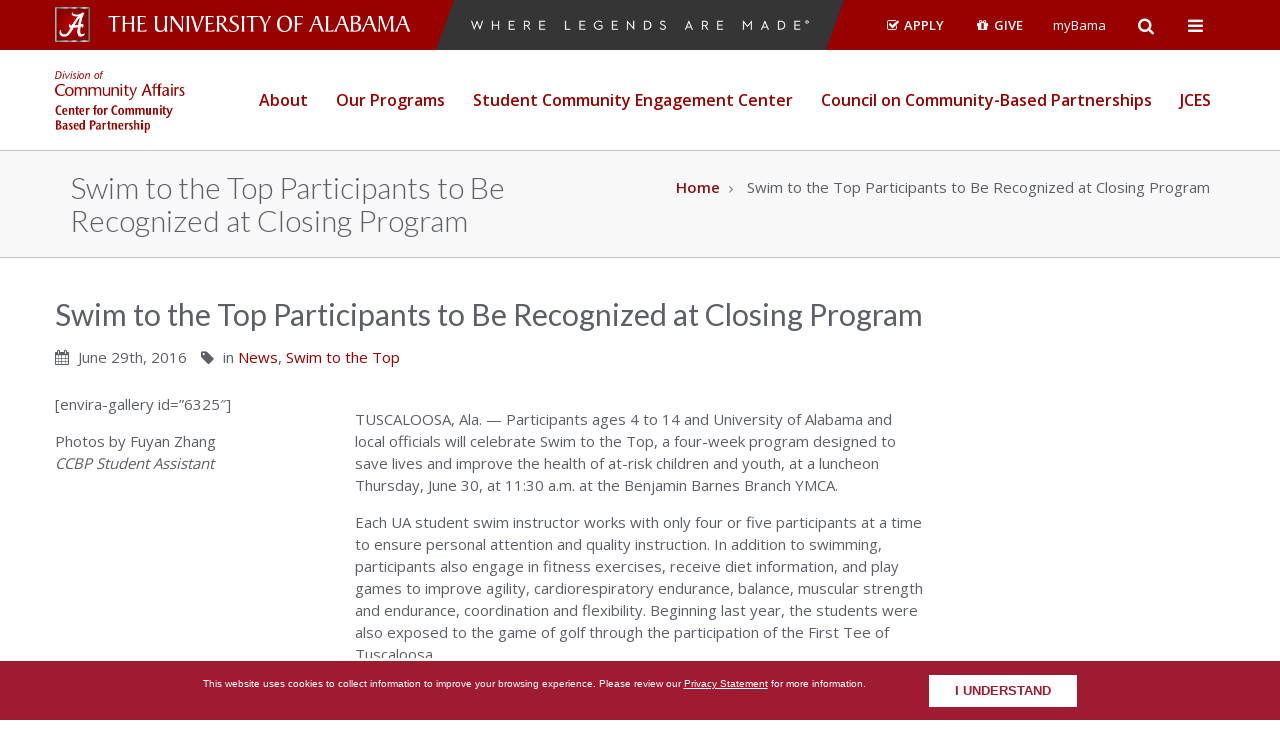

--- FILE ---
content_type: text/html; charset=UTF-8
request_url: https://ccbp.ua.edu/swim-to-the-top-participants-to-be-recognized-at-closing-program/
body_size: 46831
content:
<!DOCTYPE html>
<!--[if IE 8]>
<html id="ie8" lang="en-US">
<![endif]-->
<!--[if IE 9]>
<html id="ie9" lang="en-US">
<![endif]-->
<!--[if !IE]><!-->
<html lang="en-US">
<!--<![endif]-->
<head>
	<meta charset="utf-8">
	<meta http-equiv="X-UA-Compatible" content="IE=edge">
	<meta name="viewport" content="width=device-width, initial-scale=1.0">

	<link href="https://fonts.googleapis.com/css?family=Lato:400,700,300|Open+Sans:400,300,600,700" rel="stylesheet" />
	<link href="https://ccbp.ua.edu/wp-content/themes/ua-theme/assets/css/bootstrap.min.css?ver=3.3.7" rel="stylesheet" />
	<link href="https://ccbp.ua.edu/wp-content/themes/ua-theme/assets/css/font-awesome.min.css?ver=4.6.2" rel="stylesheet" />
	<link href="https://ccbp.ua.edu/wp-content/themes/ua-theme/assets/css/style.min.css?v=1.4.1" rel="stylesheet" />
	<link href="https://ccbp.ua.edu/wp-content/themes/ua-theme/assets/css/ua-logos/other-depts.min.css" rel="stylesheet" />

	<!-- Wilson CSS file -->
	<link href="https://assetfiles.ua.edu/wilson/v1/css/wilson.css" rel="stylesheet" />

	<!-- Custom CSS file -->
	<link href="https://ccbp.ua.edu/wp-content/themes/ua-theme/assets/css/custom.css" rel="stylesheet" />

	
	<link rel="apple-touch-icon" sizes="57x57" href="https://ccbp.ua.edu/wp-content/themes/ua-theme/assets/img/favicons/apple-touch-icon-57x57.png" />
	<link rel="apple-touch-icon" sizes="60x60" href="https://ccbp.ua.edu/wp-content/themes/ua-theme/assets/img/favicons/apple-touch-icon-60x60.png" />
	<link rel="apple-touch-icon" sizes="72x72" href="https://ccbp.ua.edu/wp-content/themes/ua-theme/assets/img/favicons/apple-touch-icon-72x72.png" />
	<link rel="apple-touch-icon" sizes="76x76" href="https://ccbp.ua.edu/wp-content/themes/ua-theme/assets/img/favicons/apple-touch-icon-76x76.png" />
	<link rel="apple-touch-icon" sizes="114x114" href="https://ccbp.ua.edu/wp-content/themes/ua-theme/assets/img/favicons/apple-touch-icon-114x114.png" />
	<link rel="apple-touch-icon" sizes="120x120" href="https://ccbp.ua.edu/wp-content/themes/ua-theme/assets/img/favicons/apple-touch-icon-120x120.png" />
	<link rel="apple-touch-icon" sizes="144x144" href="https://ccbp.ua.edu/wp-content/themes/ua-theme/assets/img/favicons/apple-touch-icon-144x144.png" />
	<link rel="apple-touch-icon" sizes="152x152" href="https://ccbp.ua.edu/wp-content/themes/ua-theme/assets/img/favicons/apple-touch-icon-152x152.png" />
	<link rel="apple-touch-icon" sizes="180x180" href="https://ccbp.ua.edu/wp-content/themes/ua-theme/assets/img/favicons/apple-touch-icon-180x180.png" />
	<link rel="icon" type="image/png" href="https://ccbp.ua.edu/wp-content/themes/ua-theme/assets/img/favicons/favicon-32x32.png" sizes="32x32" />
	<link rel="icon" type="image/png" href="https://ccbp.ua.edu/wp-content/themes/ua-theme/assets/img/favicons/android-chrome-192x192.png" sizes="192x192" />
	<link rel="icon" type="image/png" href="https://ccbp.ua.edu/wp-content/themes/ua-theme/assets/img/favicons/favicon-96x96.png" sizes="96x96" />
	<link rel="icon" type="image/png" href="https://ccbp.ua.edu/wp-content/themes/ua-theme/assets/img/favicons/favicon-16x16.png" sizes="16x16" />
	<link rel="manifest" href="https://ccbp.ua.edu/wp-content/themes/ua-theme/assets/img/favicons/manifest.json" />
	<link rel="mask-icon" href="https://ccbp.ua.edu/wp-content/themes/ua-theme/assets/img/favicons/safari-pinned-tab.svg" color="#990000" />
	<link rel="shortcut icon" href="https://ccbp.ua.edu/wp-content/themes/ua-theme/assets/img/favicons/favicon.ico" />
	<meta name="msapplication-TileColor" content="#990000" />
	<meta name="msapplication-TileImage" content="https://ccbp.ua.edu/wp-content/themes/ua-theme/assets/img/favicons/mstile-144x144.png" />
	<meta name="msapplication-config" content="https://ccbp.ua.edu/wp-content/themes/ua-theme/assets/img/favicons/browserconfig.xml" />
	<meta name="theme-color" content="#ffffff" />

	<!-- HTML5 Shim and Respond.js IE8 support of HTML5 elements and media queries -->
	<!--[if lt IE 9]>
	<script src="https://oss.maxcdn.com/html5shiv/3.7.2/html5shiv.min.js"></script>
	<script src="https://oss.maxcdn.com/respond/1.4.2/respond.min.js"></script>
	<![endif]-->
	<title>Swim to the Top Participants to Be Recognized at Closing Program &#8211; CCBP | The University of Alabama</title>
<meta name='robots' content='max-image-preview:large' />
<script type="text/javascript">
/* <![CDATA[ */
window._wpemojiSettings = {"baseUrl":"https:\/\/s.w.org\/images\/core\/emoji\/14.0.0\/72x72\/","ext":".png","svgUrl":"https:\/\/s.w.org\/images\/core\/emoji\/14.0.0\/svg\/","svgExt":".svg","source":{"concatemoji":"https:\/\/ccbp.ua.edu\/wp-includes\/js\/wp-emoji-release.min.js?ver=6.4.7"}};
/*! This file is auto-generated */
!function(i,n){var o,s,e;function c(e){try{var t={supportTests:e,timestamp:(new Date).valueOf()};sessionStorage.setItem(o,JSON.stringify(t))}catch(e){}}function p(e,t,n){e.clearRect(0,0,e.canvas.width,e.canvas.height),e.fillText(t,0,0);var t=new Uint32Array(e.getImageData(0,0,e.canvas.width,e.canvas.height).data),r=(e.clearRect(0,0,e.canvas.width,e.canvas.height),e.fillText(n,0,0),new Uint32Array(e.getImageData(0,0,e.canvas.width,e.canvas.height).data));return t.every(function(e,t){return e===r[t]})}function u(e,t,n){switch(t){case"flag":return n(e,"\ud83c\udff3\ufe0f\u200d\u26a7\ufe0f","\ud83c\udff3\ufe0f\u200b\u26a7\ufe0f")?!1:!n(e,"\ud83c\uddfa\ud83c\uddf3","\ud83c\uddfa\u200b\ud83c\uddf3")&&!n(e,"\ud83c\udff4\udb40\udc67\udb40\udc62\udb40\udc65\udb40\udc6e\udb40\udc67\udb40\udc7f","\ud83c\udff4\u200b\udb40\udc67\u200b\udb40\udc62\u200b\udb40\udc65\u200b\udb40\udc6e\u200b\udb40\udc67\u200b\udb40\udc7f");case"emoji":return!n(e,"\ud83e\udef1\ud83c\udffb\u200d\ud83e\udef2\ud83c\udfff","\ud83e\udef1\ud83c\udffb\u200b\ud83e\udef2\ud83c\udfff")}return!1}function f(e,t,n){var r="undefined"!=typeof WorkerGlobalScope&&self instanceof WorkerGlobalScope?new OffscreenCanvas(300,150):i.createElement("canvas"),a=r.getContext("2d",{willReadFrequently:!0}),o=(a.textBaseline="top",a.font="600 32px Arial",{});return e.forEach(function(e){o[e]=t(a,e,n)}),o}function t(e){var t=i.createElement("script");t.src=e,t.defer=!0,i.head.appendChild(t)}"undefined"!=typeof Promise&&(o="wpEmojiSettingsSupports",s=["flag","emoji"],n.supports={everything:!0,everythingExceptFlag:!0},e=new Promise(function(e){i.addEventListener("DOMContentLoaded",e,{once:!0})}),new Promise(function(t){var n=function(){try{var e=JSON.parse(sessionStorage.getItem(o));if("object"==typeof e&&"number"==typeof e.timestamp&&(new Date).valueOf()<e.timestamp+604800&&"object"==typeof e.supportTests)return e.supportTests}catch(e){}return null}();if(!n){if("undefined"!=typeof Worker&&"undefined"!=typeof OffscreenCanvas&&"undefined"!=typeof URL&&URL.createObjectURL&&"undefined"!=typeof Blob)try{var e="postMessage("+f.toString()+"("+[JSON.stringify(s),u.toString(),p.toString()].join(",")+"));",r=new Blob([e],{type:"text/javascript"}),a=new Worker(URL.createObjectURL(r),{name:"wpTestEmojiSupports"});return void(a.onmessage=function(e){c(n=e.data),a.terminate(),t(n)})}catch(e){}c(n=f(s,u,p))}t(n)}).then(function(e){for(var t in e)n.supports[t]=e[t],n.supports.everything=n.supports.everything&&n.supports[t],"flag"!==t&&(n.supports.everythingExceptFlag=n.supports.everythingExceptFlag&&n.supports[t]);n.supports.everythingExceptFlag=n.supports.everythingExceptFlag&&!n.supports.flag,n.DOMReady=!1,n.readyCallback=function(){n.DOMReady=!0}}).then(function(){return e}).then(function(){var e;n.supports.everything||(n.readyCallback(),(e=n.source||{}).concatemoji?t(e.concatemoji):e.wpemoji&&e.twemoji&&(t(e.twemoji),t(e.wpemoji)))}))}((window,document),window._wpemojiSettings);
/* ]]> */
</script>
<style id='wp-emoji-styles-inline-css' type='text/css'>

	img.wp-smiley, img.emoji {
		display: inline !important;
		border: none !important;
		box-shadow: none !important;
		height: 1em !important;
		width: 1em !important;
		margin: 0 0.07em !important;
		vertical-align: -0.1em !important;
		background: none !important;
		padding: 0 !important;
	}
</style>
<link rel='stylesheet' id='wp-block-library-css' href='https://ccbp.ua.edu/wp-includes/css/dist/block-library/style.min.css?ver=6.4.7' type='text/css' media='all' />
<style id='classic-theme-styles-inline-css' type='text/css'>
/*! This file is auto-generated */
.wp-block-button__link{color:#fff;background-color:#32373c;border-radius:9999px;box-shadow:none;text-decoration:none;padding:calc(.667em + 2px) calc(1.333em + 2px);font-size:1.125em}.wp-block-file__button{background:#32373c;color:#fff;text-decoration:none}
</style>
<style id='global-styles-inline-css' type='text/css'>
body{--wp--preset--color--black: #000000;--wp--preset--color--cyan-bluish-gray: #abb8c3;--wp--preset--color--white: #ffffff;--wp--preset--color--pale-pink: #f78da7;--wp--preset--color--vivid-red: #cf2e2e;--wp--preset--color--luminous-vivid-orange: #ff6900;--wp--preset--color--luminous-vivid-amber: #fcb900;--wp--preset--color--light-green-cyan: #7bdcb5;--wp--preset--color--vivid-green-cyan: #00d084;--wp--preset--color--pale-cyan-blue: #8ed1fc;--wp--preset--color--vivid-cyan-blue: #0693e3;--wp--preset--color--vivid-purple: #9b51e0;--wp--preset--gradient--vivid-cyan-blue-to-vivid-purple: linear-gradient(135deg,rgba(6,147,227,1) 0%,rgb(155,81,224) 100%);--wp--preset--gradient--light-green-cyan-to-vivid-green-cyan: linear-gradient(135deg,rgb(122,220,180) 0%,rgb(0,208,130) 100%);--wp--preset--gradient--luminous-vivid-amber-to-luminous-vivid-orange: linear-gradient(135deg,rgba(252,185,0,1) 0%,rgba(255,105,0,1) 100%);--wp--preset--gradient--luminous-vivid-orange-to-vivid-red: linear-gradient(135deg,rgba(255,105,0,1) 0%,rgb(207,46,46) 100%);--wp--preset--gradient--very-light-gray-to-cyan-bluish-gray: linear-gradient(135deg,rgb(238,238,238) 0%,rgb(169,184,195) 100%);--wp--preset--gradient--cool-to-warm-spectrum: linear-gradient(135deg,rgb(74,234,220) 0%,rgb(151,120,209) 20%,rgb(207,42,186) 40%,rgb(238,44,130) 60%,rgb(251,105,98) 80%,rgb(254,248,76) 100%);--wp--preset--gradient--blush-light-purple: linear-gradient(135deg,rgb(255,206,236) 0%,rgb(152,150,240) 100%);--wp--preset--gradient--blush-bordeaux: linear-gradient(135deg,rgb(254,205,165) 0%,rgb(254,45,45) 50%,rgb(107,0,62) 100%);--wp--preset--gradient--luminous-dusk: linear-gradient(135deg,rgb(255,203,112) 0%,rgb(199,81,192) 50%,rgb(65,88,208) 100%);--wp--preset--gradient--pale-ocean: linear-gradient(135deg,rgb(255,245,203) 0%,rgb(182,227,212) 50%,rgb(51,167,181) 100%);--wp--preset--gradient--electric-grass: linear-gradient(135deg,rgb(202,248,128) 0%,rgb(113,206,126) 100%);--wp--preset--gradient--midnight: linear-gradient(135deg,rgb(2,3,129) 0%,rgb(40,116,252) 100%);--wp--preset--font-size--small: 13px;--wp--preset--font-size--medium: 20px;--wp--preset--font-size--large: 36px;--wp--preset--font-size--x-large: 42px;--wp--preset--spacing--20: 0.44rem;--wp--preset--spacing--30: 0.67rem;--wp--preset--spacing--40: 1rem;--wp--preset--spacing--50: 1.5rem;--wp--preset--spacing--60: 2.25rem;--wp--preset--spacing--70: 3.38rem;--wp--preset--spacing--80: 5.06rem;--wp--preset--shadow--natural: 6px 6px 9px rgba(0, 0, 0, 0.2);--wp--preset--shadow--deep: 12px 12px 50px rgba(0, 0, 0, 0.4);--wp--preset--shadow--sharp: 6px 6px 0px rgba(0, 0, 0, 0.2);--wp--preset--shadow--outlined: 6px 6px 0px -3px rgba(255, 255, 255, 1), 6px 6px rgba(0, 0, 0, 1);--wp--preset--shadow--crisp: 6px 6px 0px rgba(0, 0, 0, 1);}:where(.is-layout-flex){gap: 0.5em;}:where(.is-layout-grid){gap: 0.5em;}body .is-layout-flow > .alignleft{float: left;margin-inline-start: 0;margin-inline-end: 2em;}body .is-layout-flow > .alignright{float: right;margin-inline-start: 2em;margin-inline-end: 0;}body .is-layout-flow > .aligncenter{margin-left: auto !important;margin-right: auto !important;}body .is-layout-constrained > .alignleft{float: left;margin-inline-start: 0;margin-inline-end: 2em;}body .is-layout-constrained > .alignright{float: right;margin-inline-start: 2em;margin-inline-end: 0;}body .is-layout-constrained > .aligncenter{margin-left: auto !important;margin-right: auto !important;}body .is-layout-constrained > :where(:not(.alignleft):not(.alignright):not(.alignfull)){max-width: var(--wp--style--global--content-size);margin-left: auto !important;margin-right: auto !important;}body .is-layout-constrained > .alignwide{max-width: var(--wp--style--global--wide-size);}body .is-layout-flex{display: flex;}body .is-layout-flex{flex-wrap: wrap;align-items: center;}body .is-layout-flex > *{margin: 0;}body .is-layout-grid{display: grid;}body .is-layout-grid > *{margin: 0;}:where(.wp-block-columns.is-layout-flex){gap: 2em;}:where(.wp-block-columns.is-layout-grid){gap: 2em;}:where(.wp-block-post-template.is-layout-flex){gap: 1.25em;}:where(.wp-block-post-template.is-layout-grid){gap: 1.25em;}.has-black-color{color: var(--wp--preset--color--black) !important;}.has-cyan-bluish-gray-color{color: var(--wp--preset--color--cyan-bluish-gray) !important;}.has-white-color{color: var(--wp--preset--color--white) !important;}.has-pale-pink-color{color: var(--wp--preset--color--pale-pink) !important;}.has-vivid-red-color{color: var(--wp--preset--color--vivid-red) !important;}.has-luminous-vivid-orange-color{color: var(--wp--preset--color--luminous-vivid-orange) !important;}.has-luminous-vivid-amber-color{color: var(--wp--preset--color--luminous-vivid-amber) !important;}.has-light-green-cyan-color{color: var(--wp--preset--color--light-green-cyan) !important;}.has-vivid-green-cyan-color{color: var(--wp--preset--color--vivid-green-cyan) !important;}.has-pale-cyan-blue-color{color: var(--wp--preset--color--pale-cyan-blue) !important;}.has-vivid-cyan-blue-color{color: var(--wp--preset--color--vivid-cyan-blue) !important;}.has-vivid-purple-color{color: var(--wp--preset--color--vivid-purple) !important;}.has-black-background-color{background-color: var(--wp--preset--color--black) !important;}.has-cyan-bluish-gray-background-color{background-color: var(--wp--preset--color--cyan-bluish-gray) !important;}.has-white-background-color{background-color: var(--wp--preset--color--white) !important;}.has-pale-pink-background-color{background-color: var(--wp--preset--color--pale-pink) !important;}.has-vivid-red-background-color{background-color: var(--wp--preset--color--vivid-red) !important;}.has-luminous-vivid-orange-background-color{background-color: var(--wp--preset--color--luminous-vivid-orange) !important;}.has-luminous-vivid-amber-background-color{background-color: var(--wp--preset--color--luminous-vivid-amber) !important;}.has-light-green-cyan-background-color{background-color: var(--wp--preset--color--light-green-cyan) !important;}.has-vivid-green-cyan-background-color{background-color: var(--wp--preset--color--vivid-green-cyan) !important;}.has-pale-cyan-blue-background-color{background-color: var(--wp--preset--color--pale-cyan-blue) !important;}.has-vivid-cyan-blue-background-color{background-color: var(--wp--preset--color--vivid-cyan-blue) !important;}.has-vivid-purple-background-color{background-color: var(--wp--preset--color--vivid-purple) !important;}.has-black-border-color{border-color: var(--wp--preset--color--black) !important;}.has-cyan-bluish-gray-border-color{border-color: var(--wp--preset--color--cyan-bluish-gray) !important;}.has-white-border-color{border-color: var(--wp--preset--color--white) !important;}.has-pale-pink-border-color{border-color: var(--wp--preset--color--pale-pink) !important;}.has-vivid-red-border-color{border-color: var(--wp--preset--color--vivid-red) !important;}.has-luminous-vivid-orange-border-color{border-color: var(--wp--preset--color--luminous-vivid-orange) !important;}.has-luminous-vivid-amber-border-color{border-color: var(--wp--preset--color--luminous-vivid-amber) !important;}.has-light-green-cyan-border-color{border-color: var(--wp--preset--color--light-green-cyan) !important;}.has-vivid-green-cyan-border-color{border-color: var(--wp--preset--color--vivid-green-cyan) !important;}.has-pale-cyan-blue-border-color{border-color: var(--wp--preset--color--pale-cyan-blue) !important;}.has-vivid-cyan-blue-border-color{border-color: var(--wp--preset--color--vivid-cyan-blue) !important;}.has-vivid-purple-border-color{border-color: var(--wp--preset--color--vivid-purple) !important;}.has-vivid-cyan-blue-to-vivid-purple-gradient-background{background: var(--wp--preset--gradient--vivid-cyan-blue-to-vivid-purple) !important;}.has-light-green-cyan-to-vivid-green-cyan-gradient-background{background: var(--wp--preset--gradient--light-green-cyan-to-vivid-green-cyan) !important;}.has-luminous-vivid-amber-to-luminous-vivid-orange-gradient-background{background: var(--wp--preset--gradient--luminous-vivid-amber-to-luminous-vivid-orange) !important;}.has-luminous-vivid-orange-to-vivid-red-gradient-background{background: var(--wp--preset--gradient--luminous-vivid-orange-to-vivid-red) !important;}.has-very-light-gray-to-cyan-bluish-gray-gradient-background{background: var(--wp--preset--gradient--very-light-gray-to-cyan-bluish-gray) !important;}.has-cool-to-warm-spectrum-gradient-background{background: var(--wp--preset--gradient--cool-to-warm-spectrum) !important;}.has-blush-light-purple-gradient-background{background: var(--wp--preset--gradient--blush-light-purple) !important;}.has-blush-bordeaux-gradient-background{background: var(--wp--preset--gradient--blush-bordeaux) !important;}.has-luminous-dusk-gradient-background{background: var(--wp--preset--gradient--luminous-dusk) !important;}.has-pale-ocean-gradient-background{background: var(--wp--preset--gradient--pale-ocean) !important;}.has-electric-grass-gradient-background{background: var(--wp--preset--gradient--electric-grass) !important;}.has-midnight-gradient-background{background: var(--wp--preset--gradient--midnight) !important;}.has-small-font-size{font-size: var(--wp--preset--font-size--small) !important;}.has-medium-font-size{font-size: var(--wp--preset--font-size--medium) !important;}.has-large-font-size{font-size: var(--wp--preset--font-size--large) !important;}.has-x-large-font-size{font-size: var(--wp--preset--font-size--x-large) !important;}
.wp-block-navigation a:where(:not(.wp-element-button)){color: inherit;}
:where(.wp-block-post-template.is-layout-flex){gap: 1.25em;}:where(.wp-block-post-template.is-layout-grid){gap: 1.25em;}
:where(.wp-block-columns.is-layout-flex){gap: 2em;}:where(.wp-block-columns.is-layout-grid){gap: 2em;}
.wp-block-pullquote{font-size: 1.5em;line-height: 1.6;}
</style>
<link rel='stylesheet' id='ua-cookie-banner-styles-css' href='https://ccbp.ua.edu/wp-content/plugins/cookie-banner-plugin-1.0.0/cookie-banner.css' type='text/css' media='all' />
<link rel='stylesheet' id='ua-theme-css' href='https://ccbp.ua.edu/wp-content/themes/ua-theme/style.css?ver=1.0.1' type='text/css' media='all' />
<script type="text/javascript" src="https://ccbp.ua.edu/wp-includes/js/jquery/jquery.min.js?ver=3.7.1" id="jquery-core-js"></script>
<script type="text/javascript" src="https://ccbp.ua.edu/wp-includes/js/jquery/jquery-migrate.min.js?ver=3.4.1" id="jquery-migrate-js"></script>
<link rel="https://api.w.org/" href="https://ccbp.ua.edu/wp-json/" /><link rel="alternate" type="application/json" href="https://ccbp.ua.edu/wp-json/wp/v2/posts/6322" /><link rel="EditURI" type="application/rsd+xml" title="RSD" href="https://ccbp.ua.edu/xmlrpc.php?rsd" />
<meta name="generator" content="WordPress 6.4.7" />
<link rel="canonical" href="https://ccbp.ua.edu/swim-to-the-top-participants-to-be-recognized-at-closing-program/" />
<link rel='shortlink' href='https://ccbp.ua.edu/?p=6322' />
<link rel="alternate" type="application/json+oembed" href="https://ccbp.ua.edu/wp-json/oembed/1.0/embed?url=https%3A%2F%2Fccbp.ua.edu%2Fswim-to-the-top-participants-to-be-recognized-at-closing-program%2F" />
<link rel="alternate" type="text/xml+oembed" href="https://ccbp.ua.edu/wp-json/oembed/1.0/embed?url=https%3A%2F%2Fccbp.ua.edu%2Fswim-to-the-top-participants-to-be-recognized-at-closing-program%2F&#038;format=xml" />
<meta name="tec-api-version" content="v1"><meta name="tec-api-origin" content="https://ccbp.ua.edu"><link rel="alternate" href="https://ccbp.ua.edu/wp-json/tribe/events/v1/" /><meta name="generator" content="Elementor 3.27.7; features: additional_custom_breakpoints; settings: css_print_method-external, google_font-enabled, font_display-swap">
			<style>
				.e-con.e-parent:nth-of-type(n+4):not(.e-lazyloaded):not(.e-no-lazyload),
				.e-con.e-parent:nth-of-type(n+4):not(.e-lazyloaded):not(.e-no-lazyload) * {
					background-image: none !important;
				}
				@media screen and (max-height: 1024px) {
					.e-con.e-parent:nth-of-type(n+3):not(.e-lazyloaded):not(.e-no-lazyload),
					.e-con.e-parent:nth-of-type(n+3):not(.e-lazyloaded):not(.e-no-lazyload) * {
						background-image: none !important;
					}
				}
				@media screen and (max-height: 640px) {
					.e-con.e-parent:nth-of-type(n+2):not(.e-lazyloaded):not(.e-no-lazyload),
					.e-con.e-parent:nth-of-type(n+2):not(.e-lazyloaded):not(.e-no-lazyload) * {
						background-image: none !important;
					}
				}
			</style>
			</head>
<body class="post-template-default single single-post postid-6322 single-format-standard wp-custom-logo tribe-no-js page-template-ua-wordpress-theme elementor-default elementor-kit-11697">
	<header>
		<a href="#skip-to-content" id="skip-link" class="btn btn-primary btn-lg">Skip to main content</a></li>

		<div class="header-top header-primary">
        	<div class="container">
	        	<div class="row header-primary">
		        	<div class="col-md-6 col-lg-4 removepadding">
						<img class="ua-square-logo pull-left img-responsive capstone-margins hidden-xs hidden-sm" src="https://ccbp.ua.edu/wp-content/themes/ua-theme/assets/img/ua-square-logo.png" width="35" height="35" alt="The University of Alabama Square A Logo">
						<a class="ua-logo ua-logo-nameplate pull-left wordmark-overwrites" href="https://www.ua.edu" title="The University of Alabama Logo" rel="home">
							<span class="sr-only">The University of Alabama Wordmark</span>
						</a>

		        	</div> <!-- .col-md-5 -->
				<div class="col-md-4 hidden-md slantedWLAM hidden-xs hidden-sm"><a href="https://www.ua.edu/legends/"><span><img class="img-responsive margin-top-15" src="https://ccbp.ua.edu/wp-content/themes/ua-theme/assets/img/legends-sm.png" alt="where legends are made campaign" width="600" height="18"></span></a></div>
		        	<div class="col-md-6 col-lg-4 removepadding hidden-xs hidden-sm">
			        	<nav title="Resources Navigation" class="navbar">
							<ul class="nav navbar-nav pull-right">
								<li><a href="https://www.ua.edu/apply" class="font-weight-600 uppercase"><i class="fa fa-check-square-o fa-fw"></i> Apply</a></li>
								<li><a href="http://giving.ua.edu" class="font-weight-600 uppercase"><i class="fa fa-gift fa-fw"></i> Give</a></li>
								<li><a href="http://mybama.ua.edu/">myBama</a></li>

								<li class="top-search">
									<button title="Search" id="search">
										<span class="sr-only">Open Search</span>
										<i class="fa fa-search fa-lg search-btn"></i>
									</button>
								</li>
								<li class="top-tools">
									<button title="Tools" id="tools">
										<span class="sr-only">Open Campus Wide Menu</span>
										<i class="fa fa-th fa-lg fa-bars"></i>
									</button>
								</li>
							</ul>
			        	</nav>
		        	</div> <!-- .col-md-4 -->
	        	</div> <!-- .row -->
        	</div> <!-- .container -->

        	<div class="top-tools-container" id="top-tools">
				<div class="container gradient">
					<div class="row">

						<nav class="brandbar">
						<div class="col-md-12">
						<ul>
							<li class="slanted"><a href="https://www.ua.edu/students">Students</a></li>
							<li class="slanted"><a href="https://www.ua.edu/facultystaff">Faculty &amp; Staff</a></li>
							<li class="slanted"><a href="https://www.ua.edu/alumni">Alumni</a></li>
							<li class="slanted"><a href="https://www.ua.edu/visitors">Visitors</a></li>
							<li class="slanted"><a href="https://www.ua.edu/site/">A-Z Index</a></li>
							<li class="slanted"><a href="https://catalog.ua.edu/">Catalog</a></li>
							<li class="slanted"><a href="https://www.ua.edu/news/">News</a></li>
							<li class="slanted"><a href="https://www.ua.edu/events/">Events</a></li>
							<li class="slanted"><a href="https://www.ua.edu/directory/">Directory</a></li>
							<li class="slanted"><a href="https://www.ua.edu/map/">Map</a></li>
				  		</ul>
						</div>
						</nav>
					</div> <!-- .row -->
				</div> <!-- .container -->
			</div> <!-- .top-tools-container -->

			<div class="top-search-container" id="top-search">
	        	<div class="container">
		        	<div class="row">
			        	<div class="col-md-6">
			                <form action="https://www.ua.edu/search">
				                <label class="sr-only" for="search-site">
				                	Search UA.edu
				                </label>

			                    <div class="input-group">
									<input id="search-site" type="text" class="form-control" autocomplete="off" placeholder="Search UA.edu" name="q">

									<span class="input-group-btn">
										<button class="btn btn-light" type="submit">Go</button>
									</span>
			                    </div> <!-- .input-group -->
			                </form>
			        	</div> <!-- .col-md-4 -->

			        	<div class="col-md-6">
							<form action="https://ccbp.ua.edu">
		                        <label class="sr-only" for="search-this-site">
		                          Search This Site
		                        </label>

			                    <div class="input-group">
									<input id="search-this-site" type="text" class="form-control" autocomplete="off" placeholder="Search This Site" name="s" />

									<input type="hidden" name="_action" value="submit">

									<span class="input-group-btn">
										<button class="btn btn-light" type="submit">Go</button>
									</span>
			                    </div> <!-- .input-group -->
			                </form>
			        	</div> <!-- .col-md-4 -->
		        	</div> <!-- .row -->
	        	</div> <!-- .container -->
            </div> <!-- .top-search-container -->
		</div>

		<!-- .header-top -->


		<div class="sticky-header-container">
			<div id="sticky-header" class="header-main header-light navbar mega-menu" data-spy="affix-no" data-offset-top="50">
				<div class="container">
					<div class="navbar-container">
						<div class="navbar-header">
														<a class="navbar-brand ua-logo ua-logo-other-dept-ca-community-partnership" href="https://ccbp.ua.edu" title="CCBP" rel="home">

								<span class="sr-only">CCBP</span>
							</a>

							<a href="#" class="btn btn-default nav-toggle visible-xs visible-sm">
								<span class="sr-only">Toggle navigation</span>
		                        <i class="fa fa-bars"></i>
		                    </a>
						</div> <!-- .navbar-header -->

						<nav title="Primary Navigation" class="navbar-right">


							
										<ul id="ua-main-nav" class="nav navbar-nav main-nav">
											<li class="visible-xs visible-sm">
					                            <a href="#" class="nav-toggle text-center">
					                                <i class="fa fa-times"></i>
					                                <span class="sr-only">Close Menu</span>
					                            </a>
					                        </li>
					                        <li class="visible-sm visible-xs">
												<form action="https://ccbp.ua.edu">
									                <label class="sr-only" for="search-this-site-2">
									                	Search This Site
									                </label>
									                <input id="search-this-site-2" type="text" class="form-control" autocomplete="off" placeholder="Search This Site" name="s" />
								                </form>
												<ul class="nav nav-mobile-cta">
									                <li class="col-xs-6"><a href="https://www.ua.edu/apply" class="btn btn-crimson btn-flat btn-sm font-weight-600 uppercase">Apply</a></li>
									                <li class="col-xs-6"><a href="http://giving.ua.edu" class="btn btn-crimson btn-flat btn-sm btn-block font-weight-600 uppercase">Give</a></li>
									                <li class="col-xs-6"><a href="http://gobama.ua.edu/visits/" class="btn btn-dark btn-flat btn-sm btn-block font-weight-600 uppercase">Legends</a></li>
									                <li class="col-xs-6"><a href="http://mybama.ua.edu/" class="btn btn-light btn-flat btn-sm">myBama</a></li>
								                </ul>
												<a href="#" class="dropdown-toggle text-center" data-toggle="dropdown" role="button" aria-haspopup="true" aria-expanded="false">
						                        	<span class="sr-only">Tools</span>
													<i class="fa fa-th fa-lg fa-bars"></i>
						                        </a>
												<ul class="dropdown-menu">
												<li><a href="https://www.ua.edu/students">Students</a></li>
												<li><a href="https://www.ua.edu/facultystaff">Faculty &amp; Staff</a></li>
												<li><a href="https://www.ua.edu/alumni">Alumni</a></li>
												<li><a href="https://www.ua.edu/visitors">Visitors</a></li>
												<li><a href="https://www.ua.edu/site/">A-Z Index</a></li>
												<li><a href="https://catalog.ua.edu/">Catalog</a></li>
												<li><a href="https://www.ua.edu/news/">News</a></li>
												<li><a href="https://www.ua.edu/events/">Events</a></li>
												<li><a href="https://www.ua.edu/directory/">Directory</a></li>
												<li><a href="https://www.ua.edu/map/">Map</a></li>
												</ul>
											</li>
					                        <li id="menu-item-4621" class="menu-item menu-item-type-custom menu-item-object-custom menu-item-has-children menu-item-4621 dropdown"><a href="http://ccbp.ua.edu/about/" data-toggle="dropdown" class="dropdown-toggle" aria-haspopup="true">About</a>
<ul class='dropdown-menu'>
	<li id="menu-item-6392" class="menu-item menu-item-type-custom menu-item-object-custom menu-item-6392"><a href="http://ccbp.ua.edu/about-mission-and-vision/">Mission, Vision and Purpose</a></li>
	<li id="menu-item-4694" class="menu-item menu-item-type-post_type menu-item-object-page menu-item-4694"><a href="https://ccbp.ua.edu/engage-scholarship-defined/">Engaged Scholarship Defined</a></li>
	<li id="menu-item-6390" class="menu-item menu-item-type-custom menu-item-object-custom menu-item-6390"><a href="http://ccbp.ua.edu/about/">About Our Programs</a></li>
	<li id="menu-item-12322" class="menu-item menu-item-type-post_type menu-item-object-page menu-item-12322"><a href="https://ccbp.ua.edu/our-staff/">Our Staff</a></li>
</ul>
</li>
<li id="menu-item-6079" class="menu-item menu-item-type-custom menu-item-object-custom menu-item-has-children menu-item-6079 dropdown"><a href="http://ccbp.ua.edu/about/" data-toggle="dropdown" class="dropdown-toggle" aria-haspopup="true">Our Programs</a>
<ul class='dropdown-menu'>
	<li id="menu-item-10758" class="menu-item menu-item-type-post_type menu-item-object-page menu-item-10758"><a href="https://ccbp.ua.edu/blast-academy/">BLAST Academy</a></li>
	<li id="menu-item-12520" class="menu-item menu-item-type-post_type menu-item-object-page menu-item-12520"><a href="https://ccbp.ua.edu/global-cafe/">Global Café</a></li>
	<li id="menu-item-10367" class="menu-item menu-item-type-post_type menu-item-object-page menu-item-10367"><a href="https://ccbp.ua.edu/homefirst/">HomeFirst</a></li>
	<li id="menu-item-8789" class="menu-item menu-item-type-post_type menu-item-object-page menu-item-8789"><a href="https://ccbp.ua.edu/language-partners/">Language Partners</a></li>
	<li id="menu-item-7678" class="menu-item menu-item-type-post_type menu-item-object-page menu-item-7678"><a href="https://ccbp.ua.edu/neighborhood-partnership-committee/">Neighborhood Partnership Committee</a></li>
	<li id="menu-item-6100" class="menu-item menu-item-type-custom menu-item-object-custom menu-item-6100"><a href="http://ptla.ua.edu/">Parent Teacher Leadership Academy</a></li>
	<li id="menu-item-4905" class="menu-item menu-item-type-post_type menu-item-object-page menu-item-4905"><a href="https://ccbp.ua.edu/saving-lives/">Saving Lives</a></li>
	<li id="menu-item-4935" class="menu-item menu-item-type-post_type menu-item-object-page menu-item-4935"><a href="https://ccbp.ua.edu/scope-4/">SCOPE</a></li>
	<li id="menu-item-6446" class="menu-item menu-item-type-post_type menu-item-object-page menu-item-6446"><a href="https://ccbp.ua.edu/stem-entrepreneurship-academy/">STEM Entrepreneurship Academy</a></li>
	<li id="menu-item-10303" class="menu-item menu-item-type-post_type menu-item-object-page menu-item-10303"><a href="https://ccbp.ua.edu/stem-showcase/">STEM Showcase</a></li>
	<li id="menu-item-9342" class="menu-item menu-item-type-post_type menu-item-object-page menu-item-9342"><a href="https://ccbp.ua.edu/swim-to-the-top/">Swim to the Top</a></li>
	<li id="menu-item-7679" class="menu-item menu-item-type-post_type menu-item-object-page menu-item-7679"><a href="https://ccbp.ua.edu/tche/">Tuscaloosa Consortium for Higher Education</a></li>
	<li id="menu-item-13138" class="menu-item menu-item-type-post_type menu-item-object-page menu-item-13138"><a href="https://ccbp.ua.edu/tuscaloosa-many-voices-network/">Tuscaloosa Many Voices Network</a></li>
	<li id="menu-item-10319" class="menu-item menu-item-type-post_type menu-item-object-page menu-item-10319"><a href="https://ccbp.ua.edu/vision-days-programs/">Vision Days</a></li>
</ul>
</li>
<li id="menu-item-9129" class="menu-item menu-item-type-post_type menu-item-object-page menu-item-9129"><a href="https://ccbp.ua.edu/student-community-engagement-center/">Student Community Engagement Center</a></li>
<li id="menu-item-4885" class="menu-item menu-item-type-custom menu-item-object-custom menu-item-has-children menu-item-4885 dropdown"><a href="http://ccbp.ua.edu/about/council" data-toggle="dropdown" class="dropdown-toggle" aria-haspopup="true">Council on Community-Based Partnerships</a>
<ul class='dropdown-menu'>
	<li id="menu-item-4886" class="menu-item menu-item-type-custom menu-item-object-custom menu-item-4886"><a href="http://ccbp.ua.edu/about/council">Home</a></li>
	<li id="menu-item-11063" class="menu-item menu-item-type-post_type menu-item-object-page menu-item-has-children menu-item-11063"><a href="https://ccbp.ua.edu/council-awards/">Council Awards</a></li>
	<li id="menu-item-6929" class="menu-item menu-item-type-post_type menu-item-object-page menu-item-6929"><a href="https://ccbp.ua.edu/new-faculty-community-engagement-tours/">New Faculty Community Engagement Tour</a></li>
</ul>
</li>
<li id="menu-item-4896" class="menu-item menu-item-type-custom menu-item-object-custom menu-item-has-children menu-item-4896 dropdown"><a href="http://jces.ua.edu" data-toggle="dropdown" class="dropdown-toggle" aria-haspopup="true">JCES</a>
<ul class='dropdown-menu'>
	<li id="menu-item-4589" class="menu-item menu-item-type-custom menu-item-object-custom menu-item-4589"><a href="http://jces.ua.edu">Journal Home</a></li>
	<li id="menu-item-4867" class="menu-item menu-item-type-custom menu-item-object-custom menu-item-4867"><a href="http://engagementscholarship.org/">Engagement Scholarship Consortium</a></li>
</ul>
</li>

					                    </ul>
															</nav>
					</div> <!-- .navbar-container -->
				</div> <!-- .container -->
			</div> <!-- .header-main -->
		</div> <!-- .sticky-header-container -->
	</header>
	<div class="touch-overlay"></div>
<div class="breadcrumb-wrapper">
	<div class="container">
		<div class="row">
			<div class="col-md-6 col-sm-6 col-xs-12">
				<h1 class="breadcrumb-page-title">
					Swim to the Top Participants to Be Recognized at Closing Program				</h1>
			</div> <!-- .col-md-6 -->
			<div class="col-md-6 col-sm-6 col-xs-12">
				<ol class="breadcrumb">
					<li><a href="https://ccbp.ua.edu">Home</a></li>
					<li>Swim to the Top Participants to Be Recognized at Closing Program</li>				</ol>
			</div> <!-- .col-md-6 -->
		</div> <!-- .row -->
	</div> <!-- .container -->
</div> <!-- .breadcrumb-wrapper -->
<section class="site-content">
	<div class="container">
		<div class="row">
			
				<article id="post-6322" class="news">

			<div class="post-thumbnail">
					</div> <!-- .post-thumbnail -->
	
	<div class="news-body">
		<h2>Swim to the Top Participants to Be Recognized at Closing Program</h2>		<ul class="list-inline">
            <li>
            	<i class="fa fa-calendar"></i> June 29th, 2016            </li>

            <li>
                <i class="fa fa-tag"></i>
					in
					<a href="https://ccbp.ua.edu/category/news/" rel="category tag">News</a>, <a href="https://ccbp.ua.edu/category/swim-to-the-top/" rel="category tag">Swim to the Top</a>			</li>
			
        </ul>
		<div class="row"><div class="col-md-3"></p>
<p>[envira-gallery id=&#8221;6325&#8243;]</p>
<p>Photos by Fuyan Zhang<br />
<em>CCBP Student Assistant</em></p>
<p></div> <!-- .col-md-3 --></p>
<p><div class="col-md-6"></p>
<p>TUSCALOOSA, Ala. — Participants ages 4 to 14 and University of Alabama and local officials will celebrate Swim to the Top, a four-week program designed to save lives and improve the health of at-risk children and youth, at a luncheon Thursday, June 30, at 11:30 a.m. at the Benjamin Barnes Branch YMCA.</p>
<p>Each UA student swim instructor works with only four or five participants at a time to ensure personal attention and quality instruction. In addition to swimming, participants also engage in fitness exercises, receive diet information, and play games to improve agility, cardiorespiratory endurance, balance, muscular strength and endurance, coordination and flexibility. Beginning last year, the students were also exposed to the game of golf through the participation of the First Tee of Tuscaloosa.</p>
<p>In its third year, the program is a collaborative effort of the Benjamin Barnes Branch of the YMCA, Tuscaloosa Park and Recreation Authority (PARA), UA’s department of kinesiology and UA’s Center for Community-Based Partnerships (CCBP). “We do believe our collective efforts will lead to youth who are more comfortable in the water and are more aware and knowledgeable of the importance of nutrition and physical activity in their lives,” said LaKeda Smith, Barnes Branch YMCA executive director.</p>
<p>“Projects such as Swim to the Top offer UA graduate and undergraduate students an opportunity to gain valuable practical teaching, research and service experience,” said Dr. Matthew Curtner-Smith, department head and professor in the department of kinesiology and faculty advisor to the project.</p>
<p>The World Health Organization lists drowning as the second leading cause of unintentional injury death in children aged 1–14 years worldwide. The Centers for Disease Control and Prevention reports that these children have the highest drowning rates in the nation and the fatal unintentional drowning rate for African Americans is 5.5 times higher than whites across all ages Taking part in formal swimming lessons can reduce the risk of drowning by 88 percent.</p>
<p>Dr. Rosianna Gray, CCBP community education director, praised the results of the program and said plans are under way to host the program again next year. At the luncheon, session leaders from the various components of Swim to the Top will recognize the participating students, their families and program team members.</p>
<p>Members of the swim team assisting with the program this year are Stephen Casale, Mallory Durbin, Caitlyn Freeman, Abigail Greenwalt, Joshua Harper, Jennifer Jensen, Jessica Lambert, Alexandra McNatt, Carrington Rye and Jenna Starck.</p>
<p>Other instructors and facilitators include Lakeda Smith, Laura Payton, Mark Harrison and Brandon McAway (administrative team); Mishon Flanigan, Julia Sanders, Antonio Gardner and Savannah Millsaps (enrichment and nutrition team); Dr. Jermaine Mitchell, Rebecca Lundgren, and Douglas Craddock (fitness team).</p>
<p>Zachary Wahl-Alexander, a former graduate student in kinesiology and campus leader in community engagement, is credited with the initial planning that resulted in the program.</p>
<hr />
<p><em>The University of Alabama, a student-centered research university, is experiencing significant growth in both enrollment and academic quality. This growth, which is positively impacting the campus and the state&#8217;s economy, is in keeping with UA&#8217;s vision to be the university of choice for the best and brightest students. UA, the state&#8217;s flagship university, is an academic community united in its commitment to enhancing the quality of life for all Alabamians.</em></p>
<p><strong><em>CONTACT: </em></strong><em>David Miller, UA University Relations, 205/348-0825, </em><a href="mailto:dcmiller2@bama.ua.edu"><em>dcmiller2@bama.ua.edu</em></a> <strong><em>SOURCE: </em></strong><em>Carol Agomo, director community and administrative affairs, UA Division of Community Affairs, </em><em><a href="mailto:cnagomo@ua.edu">cnagomo@ua.edu</a></em></p>
<p></div> <!-- .col-md-6 --></div> <!-- .row -->
<p>&nbsp;</p>
			</div> <!-- .news-body -->
</article>
			<!-- .col-md-3 -->
			
				<aside class="sidebar">
	</aside>			 <!-- .col-md-3 -->
		</div> <!-- .row -->
	</div> <!-- .container -->
</section>
	<footer class="">
				<div class="footer-copyright bg-primary">
			<div class="container">
				<div class="row">
					<div class="col-md-12">
						<div class="row">
							<div class="col-md-3 col-sm-3">
								<a class="ua-logo ua-logo-stacked" href="https://www.ua.edu" title="The University of Alabama" rel="home">
									<span class="sr-only">The University of Alabama</span>
								</a>
							</div> <!-- .col-md-3 -->

							<div class="col-md-9 col-md-9">
								<div class="pull-right">
									<div class="menu-footer-container"><ul id="menu-footer" class="disclaimer-list list-inline text-right"><li id="menu-item-6125" class="menu-item menu-item-type-custom menu-item-object-custom menu-item-home menu-item-6125"><a href="http://ccbp.ua.edu">Center for Community-Based Partnerships</a></li>
<li id="menu-item-2510" class="menu-item menu-item-type-custom menu-item-object-custom menu-item-2510"><a href="http://communityaffairs.ua.edu/">Community Affairs</a></li>
</ul></div>
									<p class="copyright-text text-right">
										<a href="https://www.ua.edu/copyright">Copyright &copy; 2026</a> <a href="https://www.ua.edu">The University of Alabama</a>
										| <a href="https://www.ua.edu/disclaimer">Disclaimer</a>
										| <a href="https://www.ua.edu/privacy">Privacy</a>
										| <a href="https://accessibility.ua.edu/statement/">Accessibility</a>
									</p>
								</div> <!-- .pull-right -->
							</div> <!-- .col-md-9 -->
						</div> <!-- .row -->
					</div> <!-- .col-md-12 -->
				</div> <!-- .row -->
			</div> <!-- .container -->
		</div> <!-- .footer-copyright -->
	</footer>

	<div class="ua_cookie-banner__container" hidden id="ua_cookie-banner__container">
      <div class="ua_cookie-banner__content">
        <p>This website uses cookies to collect information to improve your browsing experience. Please review our <a href="https://www.ua.edu/privacy">Privacy Statement</a> for more information.</p>
        <button>I understand</button>
      </div>
    </div>		<script>
		( function ( body ) {
			'use strict';
			body.className = body.className.replace( /\btribe-no-js\b/, 'tribe-js' );
		} )( document.body );
		</script>
		<script> /* <![CDATA[ */var tribe_l10n_datatables = {"aria":{"sort_ascending":": activate to sort column ascending","sort_descending":": activate to sort column descending"},"length_menu":"Show _MENU_ entries","empty_table":"No data available in table","info":"Showing _START_ to _END_ of _TOTAL_ entries","info_empty":"Showing 0 to 0 of 0 entries","info_filtered":"(filtered from _MAX_ total entries)","zero_records":"No matching records found","search":"Search:","all_selected_text":"All items on this page were selected. ","select_all_link":"Select all pages","clear_selection":"Clear Selection.","pagination":{"all":"All","next":"Next","previous":"Previous"},"select":{"rows":{"0":"","_":": Selected %d rows","1":": Selected 1 row"}},"datepicker":{"dayNames":["Sunday","Monday","Tuesday","Wednesday","Thursday","Friday","Saturday"],"dayNamesShort":["Sun","Mon","Tue","Wed","Thu","Fri","Sat"],"dayNamesMin":["S","M","T","W","T","F","S"],"monthNames":["January","February","March","April","May","June","July","August","September","October","November","December"],"monthNamesShort":["January","February","March","April","May","June","July","August","September","October","November","December"],"monthNamesMin":["Jan","Feb","Mar","Apr","May","Jun","Jul","Aug","Sep","Oct","Nov","Dec"],"nextText":"Next","prevText":"Prev","currentText":"Today","closeText":"Done","today":"Today","clear":"Clear"}};/* ]]> */ </script>			<script>
				const lazyloadRunObserver = () => {
					const lazyloadBackgrounds = document.querySelectorAll( `.e-con.e-parent:not(.e-lazyloaded)` );
					const lazyloadBackgroundObserver = new IntersectionObserver( ( entries ) => {
						entries.forEach( ( entry ) => {
							if ( entry.isIntersecting ) {
								let lazyloadBackground = entry.target;
								if( lazyloadBackground ) {
									lazyloadBackground.classList.add( 'e-lazyloaded' );
								}
								lazyloadBackgroundObserver.unobserve( entry.target );
							}
						});
					}, { rootMargin: '200px 0px 200px 0px' } );
					lazyloadBackgrounds.forEach( ( lazyloadBackground ) => {
						lazyloadBackgroundObserver.observe( lazyloadBackground );
					} );
				};
				const events = [
					'DOMContentLoaded',
					'elementor/lazyload/observe',
				];
				events.forEach( ( event ) => {
					document.addEventListener( event, lazyloadRunObserver );
				} );
			</script>
			<script type="text/javascript" src="https://ccbp.ua.edu/wp-content/plugins/cookie-banner-plugin-1.0.0/cookie-banner.js?ver=6.4.7" id="ua-cookie-banner-js-js"></script>
<script type="text/javascript" src="https://ccbp.ua.edu/wp-content/themes/ua-theme/assets/js/vendors/bootstrap.min.js?ver=3.3.7" id="ua-bootstrap-js-js"></script>
<script type="text/javascript" src="https://ccbp.ua.edu/wp-content/themes/ua-theme/assets/js/scripts.min.js?ver=1.0.9" id="ua-theme-js-js"></script>
<script type="text/javascript" src="https://ccbp.ua.edu/wp-content/plugins/page-links-to/dist/new-tab.js?ver=3.3.6" id="page-links-to-js"></script>

	<script src="https://assetfiles.ua.edu/wilson/v1/js/bootstrap-accessibility.min.js"></script>
	<script src="https://assetfiles.ua.edu/wilson/v1/js/accessibility.min.js"></script>
	<script src="https://assetfiles.ua.edu/wilson/v1/js/wilson.js"></script>
</body>
</html>


--- FILE ---
content_type: text/css
request_url: https://assetfiles.ua.edu/wilson/v1/css/wilson.css
body_size: 5220
content:
/* brandbar initial setup courtesy of John Ropa; */
@import 'brandbar.css';

/* bootstrap accessibility fixes courtesy of Jason McGuffey; */
@import 'bootstrap-accessibility.css';

/* ------------------- */
/* Accessibility Fixes */
/* ------------------- */

/* make sure links in body copy look like links */
p > a {text-decoration: underline;}

/* make sure focus ring indicator is browser default or IF ff/ie visible */
a:focus, button:focus {
	outline: auto 2px #0069d9 !important;
	outline: auto 2px Highlight !important;
	outline: -webkit-focus-ring-color auto 5px !important;
}

/* fix brandbar toggle menu focus ring overlap issue */
nav.brandbar a:focus {z-index: 1000;}

/* fixes contrast issue with carousel overlay text area courtesty of Lisa Sandy */
#ua-carousel .caption .caption-inner {
   background: rgba(0,0,0,0.8)!important;
}

.btn-primary, .btn-primary:focus, .btn-primary:active, .btn-primary.active {
/*    border-color: #12517c; */
   background-color: #12517c;
   background-image: -webkit-gradient(linear, left top, left bottom, from(#12517c), to(#12517c));
   background-image: -webkit-linear-gradient(#12517c, #12517c);
   background-image: -moz-linear-gradient(#12517c, #12517c);
   background-image: -o-linear-gradient(#12517c, #12517c);
   background-image: -ms-linear-gradient(#12517c, #12517c);
   background-image: linear-gradient(#12517c, #12517c);
}

/* fixes h2 to look like the h4 styling, but be semantic */
.media-body h3, footer h2 {
	font-size: 18px;
}

/* fixes more links for news & events now that they're at the bottom */
.more-news, .more-events {
	padding-left: 0;
/* 	position: absolute; */
/* 	top: 20px; */
/* 	right: 20px; */
	font-style: italic;
}

/* fixes carousel img so that it can be content */
.carousel-img {
	position: absolute;
	z-index: -1;
/* 	display: none; */
	width: 100%;
/* 	top: -101px; */
	
}

@media screen and (max-width: 767px) {
	.carousel-img {
		position: absolute;
		z-index: -1;
	/* 	display: none; */
		height: 100%;
		object-fit: cover;
	}
	
}

/* fixes contrast issue with text-muted class */
.text-muted {
	color: #585858;
}

.sidebar-nav, .sidebar-nav-lg {
	border: none;
}
.sidebar-nav>li>a[href].collapsed:after, .sidebar-nav-lg>li>a[href].collapsed:after {
    content: none;
}

.sidebar-nav>li>a[href]:after, .sidebar-nav-lg>li>a[href]:after {
    font-family: 'FontAwesome';
    content: none;
}

.sidebar-nav>li.menu-item-has-children>a[href].collapsed:after, .sidebar-nav-lg>li.menu-item-has-children>a[href].collapsed:after {
    content: '\f105';
}

.sidebar-nav>li.menu-item-has-children>a[href]:after, .sidebar-nav-lg>li.menu-item-has-children>a[href]:after {
    font-family: 'FontAwesome';
    content: '\f107';
    font-size: 18px;
    float: right;
}

/* make sidebar collapse at top on mobile for usability reasons */
@media screen and (max-width: 991px) {  
	
/*
	aside.sidebar {
		height: 42px;
		overflow: hidden;
	}
	
	aside.sidebar.open {
		height: auto;
	}
	
	aside.sidebar.open ul li.current-menu-item:before {
		content: '\f105';;
	}
	
	aside.sidebar ul {
		display: flex;
		flex-direction: column;
		flex-wrap: wrap;
	}
	
	aside.sidebar ul li.current-menu-item {
		order: -1;
	}
	
	aside.sidebar ul li.current-menu-item:before {
		content: '\f107';
		position: absolute;
		top: 8px;
		right: 15px;
		z-index: 1000;
		font-family: 'FontAwesome';
		font-size: 1.3em;
		
	}
*/

}

/* Split dropdown */
.split-toggle {
	display: none;
}

@media (pointer: coarse) and (min-width: 1000px) {
	.split-toggle {
		display: inline-block;
    }
    
	.sticky-header-container .navbar-container .main-nav .open .dropdown-link {
		background: transparent; 
		color: #900;
    }
    
	.split-dropdown button {
		background:transparent; 
		color: #900;
		border:0;
		line-height: 20px;
		padding-bottom:40px;
		padding-top:40px; 
    }
    
	.split-dropdown .dropdown-link {
		display: inline-block;
    }
    
	.split-dropdown .dropdown-toggle:focus {
		background: #eee;
	} 
}

/*  Style additions for v1.7.8 update 
 ** Tuesday, October 15, 2020
 ** Text Identifier Styles
 */
.navbar-container .navbar-header .text-identifier {
    font-size: 2em; 
    height: auto; 
    line-height: 1.1;
    margin-top: -1px; 
    max-width: 350px;  
    overflow: visible;
    padding-top: 0;
    position: absolute; 
    top: 50%; 
    transform: translateY(-50%);
}

.navbar-container .navbar-header .text-identifier span {
    font-family: 'Open Sans';
    letter-spacing: -1px;
    vertical-align: middle;
}

@media screen and (max-width: 380px) {
    .navbar-container .navbar-header .text-identifier {
        font-size: 1.7em; 
    }
}

footer.bg-light {
    color: #5c5f68;
}

footer.bg-light a {
    color: black;
}

footer.bg-light .footer-copyright a, 
footer.bg-light .footer-copyright a:hover {
    color: #fff;
}

/* Main Navigation Accessibility Adjustments */
.header-top button.universal-nav-active .fa-bars:before {
    content: "\f00d";
}

.nav-visible .universal-nav-active .fa-bars:before {
    content: "\f00d";
}

@media screen and ( max-width: 991px ) {
    .navbar-right .navbar-nav {
        visibility: hidden;
    }

    .nav-visible .navbar-right .navbar-nav {
        visibility: visible;
    }
}

--- FILE ---
content_type: text/css
request_url: https://ccbp.ua.edu/wp-content/themes/ua-theme/style.css?ver=1.0.1
body_size: 504
content:
/*
Theme Name: UA WordPress Theme
Author: Web Communications
Author URI: https://strategiccommunications.ua.edu
Description: The official University of Alabama WordPress theme which is based off the UA Template released in 2016.
Version: 1.7.4
*/

.content-box.bg-primary h3,
.content-box.bg-primary a,
.content-box.bg-dark h3,
.content-box.bg-dark a {
	color: white !important;
}

a#skip-link {
	display: block;
	position: absolute;
	top: -1000em

}

a#skip-link:focus {
	top: 0;
	z-index: 100000000;
}


--- FILE ---
content_type: application/javascript
request_url: https://assetfiles.ua.edu/wilson/v1/js/wilson.js
body_size: 4179
content:
// make dropdown :focus behave like a hover
jQuery( document ).ready( function( $ ) {
    $('li.dropdown > a').focus(function(event) {

        var par = $(event.target).parent();

        $('li.dropdown').removeClass('open');
        par.toggleClass('open');
    });
    $('li.dropdown li:last-child > a').blur(function(event) {
        $('li.dropdown').removeClass('open');
    });
    
    // Manually set the href of the new split-toggle buttons.
    // Otherwise, the click event will attempt to load "/undefined" as the URL, 
    // due to ./assets/js/partials/_menu-hover.js, lines 24-28
    const splitToggle = Array.prototype.slice.call(document.querySelectorAll('.split-toggle'));

    if( splitToggle.length ) {
        splitToggle.forEach( function(item) {
            item.href = '#';
        });
    }
} );

/* Main Navigation Accessibility Adjustments */
window.addEventListener( "DOMContentLoaded", () => {
    var tools = document.getElementById( 'tools' );
    var search = document.getElementById( 'search' );

    if( tools ) {
        tools.addEventListener( 'click', handleExpander );
    }

    if( search ) {
        search.addEventListener( 'click', () => {
            tools.className = '';
        } );
    }

    function handleExpander() {
        if( tools.className.includes( 'universal-nav-active' ) ) {
            tools.className = '';
        } else {
            tools.className = 'universal-nav-active';
        }
    }

    var mainNav = document.querySelector( '#ua-main-nav' ); 
    var navToggle = document.querySelector( '.nav-toggle' );
    var dropdownToggle = document.querySelector( '.dropdown-toggle' );

    if( mainNav ) {
        var mainNavChildren = Array.from( mainNav.querySelectorAll( 'li a' ) );
        
        if( mainNavChildren ) {
            mainNavChildren.forEach( ( navItem ) => {
                navItem.addEventListener( 'focusout', ( event ) => {
                    var navLastChild = document.querySelector( '.nav-visible #ua-main-nav > li:last-child a' );
                    var navFirstChild = document.querySelector( '.nav-visible #ua-main-nav > li:first-child a' );

                    if( navLastChild === event.target && ! mainNav.contains( event.relatedTarget ) || navFirstChild === event.target && ! mainNav.contains( event.relatedTarget )  ) {
                        if( document.body.className.includes( 'nav-visible' ) ) {
                            document.body.className = document.body.className.replace( ' nav-visible', '' );
                        }

                        if( dropdownToggle.className.includes( 'universal-nav-active' ) ) {
                            dropdownToggle.className = dropdownToggle.className.replace( ' universal-nav-active', '' );
                        }
                    }
                } );
            } ); 
        }
    }

    window.addEventListener( 'keydown', ( event ) => {
        if( event.keyCode === 27 ) {
            if( document.body.className.includes( 'nav-visible' ) ) {
                document.body.className = document.body.className.replace( ' nav-visible', '' );
            }

            if( dropdownToggle.className.includes( 'universal-nav-active' ) ) {
                dropdownToggle.className = dropdownToggle.className.replace( ' universal-nav-active', '' );
            }
        }
    } );

    if( navToggle ) {
        navToggle.addEventListener( 'click', () => {
            if( navToggle.className.includes( 'universal-nav-active' ) ) {
                navToggle.className = navToggle.className.replace( ' universal-nav-active', '' );
            } else {
                navToggle.className = navToggle.className + ' universal-nav-active';
            }
        } );
    }

    if( dropdownToggle ) {
        dropdownToggle.addEventListener( 'click', () => {
            if( dropdownToggle.className.includes( 'universal-nav-active' ) ) {
                dropdownToggle.className = dropdownToggle.className.replace( ' universal-nav-active', '' );
            } else {
                dropdownToggle.className = dropdownToggle.className + ' universal-nav-active';
            } 
        } );
    }
} );

--- FILE ---
content_type: application/javascript
request_url: https://ccbp.ua.edu/wp-content/themes/ua-theme/assets/js/scripts.min.js?ver=1.0.9
body_size: 7727
content:
!function($,e,t){var n=$();$.fn.dropdownHover=function(t){return"ontouchstart"in document?this:(n=n.add(this.parent()),this.each(function(){function o(){e.clearTimeout(u),e.clearTimeout(h),h=e.setTimeout(function(){n.find(":focus").blur(),d.instantlyCloseOthers===!0&&n.removeClass("open"),e.clearTimeout(h),a.attr("aria-expanded","true"),i.addClass("open"),a.trigger(c)},d.hoverDelay)}var a=$(this),i=a.parent(),r={delay:500,hoverDelay:0,instantlyCloseOthers:!0},l={delay:$(this).data("delay"),hoverDelay:$(this).data("hover-delay"),instantlyCloseOthers:$(this).data("close-others")},c="show.bs.dropdown",s="hide.bs.dropdown",d=$.extend(!0,{},r,t,l),u,h;i.hover(function(e){return i.hasClass("open")||a.is(e.target)?void o():!0},function(){e.clearTimeout(h),u=e.setTimeout(function(){a.attr("aria-expanded","false"),i.removeClass("open"),a.trigger(s)},d.delay)}),a.hover(function(e){return i.hasClass("open")||i.is(e.target)?void o():!0}),i.find(".dropdown-submenu").each(function(){var t=$(this),n;t.hover(function(){e.clearTimeout(n),t.children(".dropdown-menu").show(),t.siblings().children(".dropdown-menu").hide()},function(){var o=t.children(".dropdown-menu");n=e.setTimeout(function(){o.hide()},d.delay)})})}))}}(jQuery,window),function($){$.fn.appear=function(e,t){var n=$.extend({data:void 0,one:!0,accX:0,accY:0},t);return this.each(function(){var t=$(this);if(t.appeared=!1,!e)return void t.trigger("appear",n.data);var o=$(window),a=function(){if(!t.is(":visible"))return void(t.appeared=!1);var e=o.scrollLeft(),a=o.scrollTop(),i=t.offset(),r=i.left,l=i.top,c=n.accX,s=n.accY,d=t.height(),u=o.height(),h=t.width(),f=o.width();l+d+s>=a&&a+u+s>=l&&r+h+c>=e&&e+f+c>=r?t.appeared||t.trigger("appear",n.data):t.appeared=!1},i=function(){if(t.appeared=!0,n.one){o.unbind("scroll",a);var i=$.inArray(a,$.fn.appear.checks);i>=0&&$.fn.appear.checks.splice(i,1)}e.apply(this,arguments)};n.one?t.one("appear",n.data,i):t.bind("appear",n.data,i),o.scroll(a),$.fn.appear.checks.push(a),a()})},$.extend($.fn.appear,{checks:[],timeout:null,checkAll:function(){var e=$.fn.appear.checks.length;if(e>0)for(;e--;)$.fn.appear.checks[e]()},run:function(){$.fn.appear.timeout&&clearTimeout($.fn.appear.timeout),$.fn.appear.timeout=setTimeout($.fn.appear.checkAll,20)}}),$.each(["append","prepend","after","before","attr","removeAttr","addClass","removeClass","toggleClass","remove","css","show","hide"],function(e,t){var n=$.fn[t];n&&($.fn[t]=function(){var e=n.apply(this,arguments);return $.fn.appear.run(),e})})}(jQuery),function($,e,t,n){function o(e,t){this.element=e,this.options=$.extend({},i,t),this._defaults=i,this._name=a,this.init()}var a="smartEmbed",i={autoplay:!0,width:"auto",playIcon:"fa fa-play-circle-o",onComplete:function(){},onError:function(){}};o.prototype={init:function(){var e=this.options;$(this.element).each(function(t,n){var o=$(n),a=o.data("vimeo-id"),i=o.data("youtube-id"),r=e.playIcon,l="https://player.vimeo.com/video/";"undefined"!=typeof a?l="https://player.vimeo.com/video/"+a:"undefined"!=typeof i&&(l="https://www.youtube.com/embed/"+i);var c=l+"?autoplay="+e.autoplay,s=$('<iframe src="'+c+'" webkitallowfullscreen mozallowfullscreen allowfullscreen></iframe>');e.width===parseInt(e.width,10)&&(c+="&width="+e.width),o.parent().prepend('<i class="play-icon '+r+'"/>').on("click",function(){var t=$(this);t.find("iframe").length||t.append(s).find("img, .play-icon").hide(),e.onComplete&&"function"==typeof e.onComplete&&e.onComplete.call(this)})})}},$.fn[a]=function(e){return this.each(function(){$.data(this,"plugin_"+a)||$.data(this,"plugin_"+a,new o(this,e))})}}(jQuery,window,document),jQuery(document).ready(function($){$('[data-toggle="animation-appear"]').each(function(){var e=$(this),t=e.data("animation-class"),n=e.data("element-offset");e.appear(function(){e.removeClass("invisible").addClass(t)},{accY:n})})}),jQuery(document).ready(function($){$(".sidebar-sticky").length>0&&$("body").scrollspy({target:".sidebar-sticky",offset:$(".header-main").height()}),$(".sidebar-sticky").affix({offset:{top:function(){var e=0,t=0;if($(".site-section-top").length>0)e=$(".site-section-top").height();else{if(!($(".breadcrumb-wrapper").length>0))return 105;t=$(".breadcrumb-wrapper").height()}return e+t},bottom:$("footer").outerHeight()+50}}),$(".menu-secondary-sticky").length>0&&$("body").scrollspy({target:".menu-secondary-sticky",offset:$(".header-main").height()+$(".menu-secondary").height()})}),jQuery(document).ready(function($){$(".menu-secondary-sticky").affix({offset:{top:function(){return $(".site-section-top").height()}}})}),jQuery(document).ready(function($){var e=$("body");$(".nav-toggle").on("click",function(t){t.preventDefault(),e.toggleClass("nav-visible")}),$(".touch-overlay").on("touchstart click",function(t){t.preventDefault(),e.toggleClass("nav-visible")})}),jQuery(document).ready(function($){function e(){$(window).width()>=975?($('.navbar:not(.disable-hover) [data-toggle="dropdown"]').dropdownHover({delay:200}),$('.mega-menu-full [data-toggle="dropdown"]').removeClass("disabled")):$('.navbar:not(.disable-hover) [data-toggle="dropdown"]').length&&$('.mega-menu-full [data-toggle="dropdown"]').addClass("disabled")}e(),$(window).resize(e()),$('.navbar:not(.disable-hover) [data-toggle="dropdown"]').click(function(){location.href=this.href})}),function($){$(window).load(function(){function e(){$.fn.menuOverflow&&jQuery(".main-nav").menuOverflow({more:"More",parent:".navbar-container",offset:".navbar-header"})}e(),$(window).resize(function(){e()})})}(jQuery),jQuery(document).ready(function($){$(".top-search > button").click(function(e){e.preventDefault(),$(".top-tools-container").slideUp(250,"linear"),$(".top-search-container").slideToggle(250,"linear")}),$(".carousel-search-box input").focus(function(){var e=$("#ua-carousel");e.carousel("pause")})}),jQuery(document).ready(function($){$(".top-tools > button").click(function(e){e.preventDefault(),$(".top-search-container").slideUp(250,"linear"),$(".top-tools-container").slideToggle(250,"linear")})}),jQuery(document).ready(function($){function e(e){if(e=e.length?e:$("[name="+this.hash.slice(1)+"]"),e.length){var t=$(".header-main"),n=$(".menu-secondary"),o=0;t.length>0&&(o+=t.height()),n.length>0&&(o+=n.height()),$("html,body").animate({scrollTop:e.offset().top-o},500)}}setTimeout(function(){if(location.hash){window.scrollTo(0,0);var t=location.hash.split("#");e($("#"+t[1]))}},1),$('.scroll-to a[href*="#"]:not([href="#"])').click(function(){return location.pathname.replace(/^\//,"")===this.pathname.replace(/^\//,"")&&location.hostname===this.hostname?(e($(this.hash)),!1):void 0})}),jQuery(document).ready(function($){$(window).scroll(function(){$(this).scrollTop()>100?$(".scroll-to-top").fadeIn():$(".scroll-to-top").fadeOut()}),$(".scroll-to-top").click(function(){$("body").animate({scrollTop:0},800)})}),jQuery(document).ready(function($){$.fn.smartEmbed&&$(".embed-smart").smartEmbed()}),jQuery(document).ready(function($){$(".box-clickable").click(function(){$(this).find("a").length>0&&(window.location.href=$(this).find("a:first").attr("href"))}).hover(function(){$(this).find("a").length>0&&(window.status=$(this).find("a:first").attr("href"))},function(){window.status=""})}),jQuery(document).ready(function($){($("html#ie8").length>0||$("html#ie9").length>0)&&$("[placeholder]").focus(function(){var e=$(this);e.val()===e.attr("placeholder")&&(e.val(""),e.removeClass("placeholder"))}).blur(function(){var e=$(this);(""===e.val()||e.val()===e.attr("placeholder"))&&(e.addClass("placeholder"),e.val(e.attr("placeholder")))}).blur().parents("form").submit(function(){$(this).find("[placeholder]").each(function(){var e=$(this);e.val()===e.attr("placeholder")&&e.val("")})})});